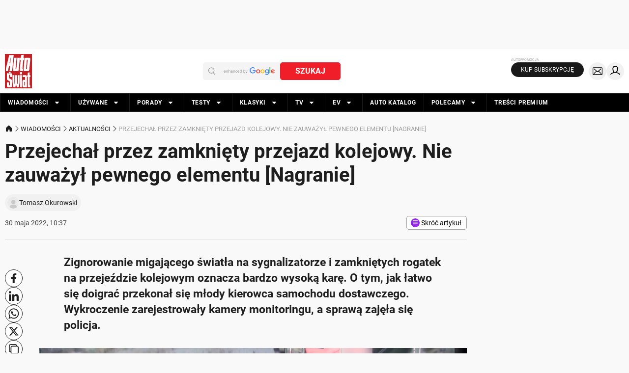

--- FILE ---
content_type: application/javascript; charset=utf-8
request_url: https://fundingchoicesmessages.google.com/f/AGSKWxVXn1ABV_AIp7ADQi6W2wOUsnCECVnrdJWmGKRbj8TyCW4SggEd6pVSVz8Ihees7-Q1gcG7rfp_Z1KdUl62xOlOB3w9EAyZ3SewTfbY1Hqn7SbIJu8ri6qMEaYOVtV9rBItkbMzjAB3G1Nk6KBo6IeH8eHdlyHXmPum0KHQY7eTouFzVBJan-AJGaIX/_/putl.php?-Ad300x90-_ad_end_/ads2x300._ad640.
body_size: -1288
content:
window['ac95c784-53c1-49a5-9745-5e826b4b5666'] = true;

--- FILE ---
content_type: application/javascript
request_url: https://cdn.auto-swiat.pl/static/assets/1.54.87/FloatingPlayerScripts.astro_astro_type_script_index_0_lang.BDWw3C5h.js
body_size: 1732
content:
import{P as v,g as h}from"./constants.BrrNDHYo.js";import{E as b,a as E,b as P}from"./embed-events.BaLq3HXs.js";import"./index.WFquGv8Z.js";const _=()=>{!function(e){const t=e.createElement("script"),o=e.getElementsByTagName("script")[0];t.async=!0,t.src="https://videotools.ocdn.eu/libs/floating/v3.19.1.min.js",t.onload=()=>{__tcfapi("addEventListener",2,e=>{["tcloaded","useractioncomplete"].includes(e?.eventStatus)&&function(){if("function"!=typeof window.FloatingVideoPlayer||window.floatingPlayer)return;const e=window.omp.isMobile;let t={stickingThreshold:.99,viewportMargin:{top:50},onFloatingStart:function(){const e=document.querySelector(".pulsembed_embed .player-move-up");e&&e.addEventListener("click",function(){window.dlApi.cmd.push(()=>{window.dlApi.clkEvent("","exit","float_video")})})}};if(!e&&window.omp.floatingPlayerConfig.desktopLaunchPolicy&&(t={...t,launchPolicy:window.omp.floatingPlayerConfig.desktopLaunchPolicy,floatAfterMountDelay:window.omp.floatingPlayerConfig.floatAfterMountDelay||0}),e){const e="video"===window.omp.kind,o=window.omp.floatingPlayerConfig.floatMainVideoOnReady?"FLOAT_WHEN_PLAYER_IS_READY":"FLOAT_FIRST_PLAYER_AND_OTHER_WHEN_IS_PLAYING";t={...t,dimensions:{width:Math.min(window.innerWidth,window.innerHeight)},edgesTriggeringFloating:"top",launchPolicy:e?o:"FLOAT_WHEN_PLAYER_IS_PLAYING",viewportMargin:{top:36},closeButton:{template:"mobile",position:"bottom",color:{background:window.omp.styles?.colors?.primary?.brand,mark:"default",border:window.omp.styles?.colors?.primary?.brand}},floatingAnimation:!1}}window.floatingPlayer=window.FloatingVideoPlayer(t);const o=document.querySelector(".ods-o-header")||document.querySelector(".ods-o-header-desktop"),n=document.querySelector(".ods-m-nav"),i=document.querySelector(".ods-x-player-tts-floating-bar");if(!o)return;const r=document.querySelector(".right-column"),d=document.querySelector(".centered-column"),l=()=>{const e=window.floatingPlayer.width,t=n?n.getBoundingClientRect().bottom:0,l=o.getBoundingClientRect().bottom,a=i?i.getBoundingClientRect().bottom:0,c={top:Math.max(t,l,a)},s=document.documentElement.clientWidth;r?r.getBoundingClientRect().left+e>s?c.left=s-e:c.left=r.getBoundingClientRect().left:d&&(d.getBoundingClientRect().right+e>s?c.left=s-e:c.left=d.getBoundingClientRect().left+d.getBoundingClientRect().width),window.floatingPlayer.setOffset(c)},a=e=>{e[0].isIntersecting||l()},c=document.querySelector("div[data-selector='floating-player-helper']");if(c&&new IntersectionObserver(a,{rootMargin:"1px"}).observe(c),!e){new ResizeObserver(e=>{for(const t of e){const e=t.contentBoxSize?.[0].blockSize,o=t.contentBoxSize?.[0].inlineSize;(e||o)&&setTimeout(l,250)}}).observe(o)}new MutationObserver(()=>{setTimeout(l,250)}).observe(document.body,{attributes:!0})}()})},o.parentNode?.insertBefore(t,o)}(document)},S=e=>{const{isMobile:t,config:o}=e,n='.ods-article-body .ods-m-video__content [data-provider-name="pulsevideo"]';if(!t)return;let i=!1;const r=()=>{!0===i||(i=!0,!document.querySelectorAll(n).length)||(b.getInstance().addEventListener(E.EMBED_MOUNT,l),t&&(document.addEventListener(v.PLAY,d.bind(null,"play")),document.addEventListener(v.PAUSE,d.bind(null,"pause"))))},d=e=>{const t=document.getElementsByClassName(h.PLAYER_VIDEO_COVER);Array.from(t).forEach(t=>{t.style.display="play"===e?"none":"block"})},l=e=>{if(e)try{const t=e.closest(n),i=document.createElement("div");if(i.classList.add(h.PLAYER_VIDEO_COVER),!t?.parentNode)return;t.parentNode.appendChild(i);const r=[],d=()=>{r.forEach(e=>{i.removeEventListener(e.type,e.cb)}),i.remove(),r.length=0},l=(e,t)=>{r.push({type:e,cb:t}),i.addEventListener(e,t,{passive:!0})},c=e=>()=>{if("true"!==i.dataset.playing){if(i.dataset.playing="true",e)try{window.dlApi?.cmd?.push?.(function(t){t.uaEvent(e,"video","")})}catch(e){console.warn("Analytics tracking failed:",e)}a(t),d()}};o?.eventPointerDown&&l("pointerdown",c("pointer_down")),o?.eventTouchMove&&l("touchmove",c("finger_move")),l("touchstart",c("finger_down")),l("click",c("video_clicked"))}catch{}},a=e=>{const t=e.querySelector("iframe"),o=e.querySelector(".pulsembed_embed");t?.contentWindow?t.contentWindow.postMessage(JSON.stringify({method:"play",params:{}}),P):o&&o.click()};("complete"===document.readyState||"interactive"===document.readyState)&&r(),document.addEventListener("DOMContentLoaded",r)};_(),S({isMobile:window.omp.isMobile,isPremiumUser:window.omp.isPremiumUser,config:window.omp.floatingPlayerConfig});